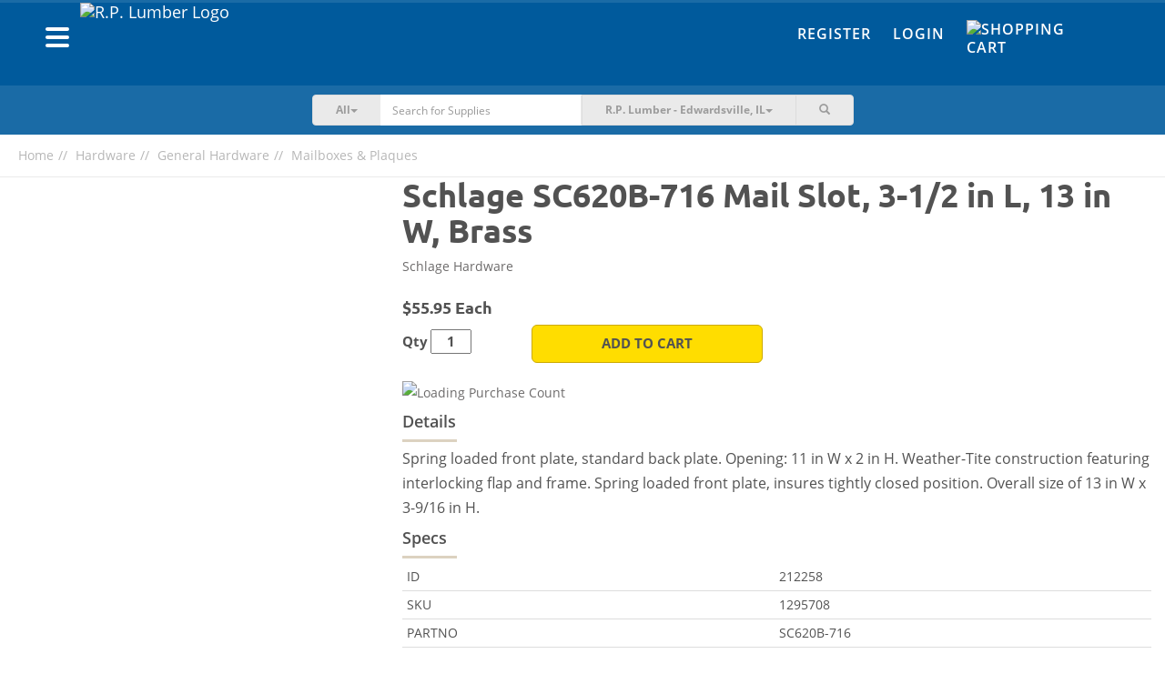

--- FILE ---
content_type: text/html; charset=UTF-8
request_url: https://shop.rplumber.com/c/hardware/general-hardware/mailboxes-plaques/p/schlage-sc620b-716-mail-slot-3-12-in-l-13-in-w-brass-aged-bronze
body_size: 13739
content:
<!DOCTYPE html><html lang="en-US"><head><meta charset="UTF-8"/><meta http-equiv="X-UA-Compatible" content="IE=edge"><meta name="mobile-web-app-capable" content="yes" /><meta name="viewport" content="user-scalable=no, width=device-width, initial-scale=1.0, maximum-scale=1.0"><link rel="apple-touch-icon" sizes="180x180" href="/favicons/rplumber/apple-touch-icon.png"><link rel="icon" type="image/png" sizes="32x32" href="/favicons/rplumber/favicon-32x32.png"><link rel="icon" type="image/png" sizes="16x16" href="/favicons/rplumber/favicon-16x16.png"><link rel="manifest" href="/favicons/rplumber/site.webmanifest"><link rel="mask-icon" href="/favicons/rplumber/safari-pinned-tab.svg" color="#022b7a"><meta name="msapplication-TileColor" content="#fce616"><meta name="theme-color" content="#ffffff"> <meta name="csrf-param" content="_csrf"><meta name="csrf-token" content="i9U0lSGhNT_sD8DfgU6_tFvDJTRK5ToD4AAg1Kh2Myr_jULRQ5cABq5hubvYOND-YpV9XCmmf1e_ShOz7iNxGw=="><title>Buy Schlage SC620B-716 Mail Slot, 3-1/2 in L, 13 in W, Brass</title><script async src="https://www.googletagmanager.com/gtag/js?id=AW-655209955"></script> <script> window.dataLayer = window.dataLayer || []; function gtag(){dataLayer.push(arguments);} gtag('js', new Date()); gtag('config', 'AW-655209955'); </script><script type="text/javascript">
/* <![CDATA[ */
var BASEAPIURL = "https://eapi.supplyhog.com";
var GOOGLEMAPSEMBED = "AIzaSyBkmcSBs11cnfWOrb88kUwOciwhphEWOXU";
/* ]]> */
</script><meta name="description" content="Spring loaded front plate, standard back plate. Opening: 11 in W x 2 in H. Weather-Tite construction featuring interlocking flap and frame. Spring loaded front plate, insures tightly closed position. Overall size of 13 in W x 3-9/16 in H."><meta name="twitter:card" content="summary_large_image"><meta name="twitter:site" content="@SupplyHog"><meta name="twitter:title" content="Schlage SC620B-716 Mail Slot, 3-1/2 in L, 13 in W, Brass"><meta name="twitter:description" content="Spring loaded front plate, standard back plate. Opening: 11 in W x 2 in H. Weather-Tite construction featuring interlocking flap and frame. Spring loaded front plate, insures tightly closed position. ..."><meta name="twitter:image" content="https://eapi.supplyhog.com/file-srv/img/i_4f70414130be338b59f6dc2a07b25542.jpg?o%5Bw%5D=500"><meta property="og:url" content="https://shop.rplumber.com/c/hardware/general-hardware/mailboxes-plaques/p/schlage-sc620b-716-mail-slot-3-12-in-l-13-in-w-brass-aged-bronze"><meta property="og:type" content="product"><meta property="og:title" content="Schlage SC620B-716 Mail Slot, 3-1/2 in L, 13 in W, Brass"><meta property="og:description" content="Spring loaded front plate, standard back plate. Opening: 11 in W x 2 in H. Weather-Tite construction featuring interlocking flap and frame. Spring loaded front plate, insures tightly closed position. Overall size of 13 in W x 3-9/16 in H."><meta property="og:image" content="https://eapi.supplyhog.com/file-srv/img/i_4f70414130be338b59f6dc2a07b25542.jpg"><meta property="og:locale" content="en_US"><meta property="fb:app_id" content="1728008647485734"><link href="https://shop.rplumber.com/c/hardware/general-hardware/mailboxes-plaques/p/schlage-sc620b-716-mail-slot-3-12-in-l-13-in-w-brass-aged-bronze" rel="canonical"><link href="/minify/76424c6ec48bb19ae74b2c0f0382b63d9f290681.css?v=1761755043" rel="stylesheet"><style>.pswp{display: none;} .pswp--open{display: block;}</style><style>ul#thumbnails li img {display:none;} ul#thumbnails{list-style: none;}</style><script src="https://estatic.supplyhog.com/js/jquery/jquery-2.1.4.min.js" conditionAll="(gte IE 9) | (!IE)"></script><style type="text/css">
.navbar .nav-btn-wrapper .nav-btn {
background-color: #1a6ba6;
}
.navbar-inverse {
background-color: #005a9c;
}
.navbar-inverse-wrapper {
background-color: #005a9c;
border-top: 3px solid #1a6ba6;
}
.navbar-search {
background-color: #1a6ba6;
}
@media(max-width:767px){
.navbar-search {
background-color:#f6f6f6
}
}
.navbar-inverse .navbar-nav > li > a {
color: #fff;
}
.navbar-inverse .navbar-nav > li > a:hover,
.navbar-inverse .navbar-nav > li > a:focus {
color: #ffdd00;
}
.navbar .navbar-brand a, .navbar .navbar-brand a:visited, .navbar .navbar-brand a:active {
color: #fff;
}
.navbar-offcanvas .h1 {
color: #fff;
}
.navbar-offcanvas .offcanvas-header-menu div {
border-bottom: 1px solid #338dcf;
border-right: 1px solid #338dcf;
}
.navbar-offcanvas .offcanvas-header-menu div:last-child {
background-color: #ffdd00;
}
.navbar-offcanvas {
background-color: #005a9c;
}
.navbar-offcanvas ul li a,
.navbar-offcanvas .offcanvas-header-menu div a{
color: #fff;
}
#main-footer {
background-color: #005a9c;
}
#main-footer section h2,
#main-footer section .h2,
#main-footer .footer-heading {
color: #fff;
}
#main-footer section ul li > a, #main-footer section ul li > a:visited {
color: #fff;
}
#main-footer section ul li > a:hover {
color: #a5a5a5;
}
#main-footer .footer-copyright {
color: #fff;
}
#main-footer .footer-hr {
background-color: #fff;
}
.btn-warning {
background-color: #ffdd00;
border-color: #ccaa00;
}
.btn-warning:hover {
background-color: #f2d000;
border-color: #ccaa00;
}
.btn-danger {
background-color: #e21936;
border-color: #af0003;
}
.btn-danger:hover {
background-color: #d50c29;
border-color: #af0003;
}
.auth-tabs .nav-justified > li.active a, .auth-tabs .nav-tabs.nav-justified > li.active a {
background-color: #005a9c;
border-color: #1a6ba6;
}
</style></head><body><div id="primary-offcanvas" class="navbar-offcanvas navbar-offcanvas-touch"><div class="offcanvas-header-menu row"><div class="col-xs-5 text-center"><a href="/register"><span class=" glyphicon glyphicon-user"></span> Register</a></div><div class="col-xs-5 text-center"><a href="/login"><span class=" glyphicon glyphicon-user"></span> Login</a></div><div class="col-xs-2"><a class="offcanvas-close" href="#"><span class=" glyphicon glyphicon-remove"></span></a></div></div><ul class="offcanvas-main-menu"><li><a id="show-categories-list" href="#"><div class="row"><div class="col-xs-6">Categories</div><div class="col-xs-6 text-right"><span class="margin-right-10 glyphicon glyphicon-menu-right"></span></div></div></a></li><li><a href="/site/index">Home</a></li><li><a href="/categories">Browse Products</a></li><li><a href="/terms-of-service">Terms of Service</a></li><li><a href="/privacy-policy">Privacy Policy</a></li><li><a href="/return-refund-policy">Return & Refund Policy</a></li></ul><div class="social-wrapper"><a href="https://www.facebook.com/SupplyHog" target="_blank"><img class="social-link" src="https://estatic.supplyhog.com/svg/menu-facebook.svg" alt="SupplyHog.com on Facebook"></a><a href="https://www.twitter.com/supplyhog" target="_blank"><img class="social-link" src="https://estatic.supplyhog.com/svg/menu-twitter.svg" alt="SupplyHog.com on Twitter"></a></div></div><div id="categories-offcanvas" class="navbar-offcanvas navbar-offcanvas-touch"><div class="offcanvas-header-menu row"><div class="col-xs-10 oc-toggle text-left"><a href="#"><span class="margin-right-20 glyphicon glyphicon-menu-left"></span> Main Menu</a></div><div class="col-xs-2"><a class="offcanvas-close" href="#"><span class=" glyphicon glyphicon-remove"></span></a></div></div><div class="h1 bold">Categories</div><ul class="offcanvas-sec-menu"><li><a href="/c/animal-pet-supplies">Animal &amp; Pet Supplies</a></li><li><a href="/c/apparel-footwear">Apparel &amp; Footwear</a></li><li><a href="/c/appliances">Appliances</a></li><li><a href="/c/automotive">Automotive</a></li><li><a href="/c/building-materials">Building Materials</a></li><li><a href="/c/cleaning">Cleaning</a></li><li><a href="/c/consumables">Consumables</a></li><li><a href="/c/doors-windows">Doors &amp; Windows</a></li><li><a href="/c/electrical">Electrical</a></li><li><a href="/c/fasteners">Fasteners</a></li><li><a href="/c/grilling-outdoor-living">Grilling &amp; Outdoor Living</a></li><li><a href="/c/hardware">Hardware</a></li><li><a href="/c/heating-cooling-ventilation">Heating, Cooling &amp; Ventilation</a></li><li><a href="/c/holiday">Holiday</a></li><li><a href="/c/home-goods-decor">Home Goods &amp; Decor</a></li><li><a href="/c/kitchen-bath">Kitchen &amp; Bath</a></li><li><a href="/c/lawn-garden">Lawn &amp; Garden</a></li><li><a href="/c/lighting-ceiling-fans">Lighting &amp; Ceiling Fans</a></li><li><a href="/c/outdoor-living">Outdoor Living</a></li><li><a href="/c/outdoor-power-equipment">Outdoor Power Equipment</a></li><li><a href="/c/paint">Paint</a></li><li><a href="/c/plumbing">Plumbing</a></li><li><a href="/c/power-tools-accessories">Power Tools &amp; Accessories</a></li><li><a href="/c/storage-organization">Storage &amp; Organization</a></li><li><a href="/c/tools">Tools</a></li><li><a href="/categories"><span class=" glyphicon glyphicon-th-list"></span>&nbsp; &nbsp;All Categories</a></li></ul></div><div id="ie9" class="wrap"><noscript><div class="bg-danger margin-0 padding-20 text-center bold"><span class=" glyphicon glyphicon-exclamation-sign"></span> Our site requires JavaScript <span class=" glyphicon glyphicon-exclamation-sign"></span><br/>
We have detected that JavaScript is disabled.<br/>
Please enable JavaScript within your browser to continue.
</div></noscript><div class="container-fluid navbar-inverse-wrapper"><nav id="main-nav" class="navbar-inverse navbar" role="navigation"><div class="container"><div class="row"><div class="navbar-header col-sm-6 col-xs-9"><div class="left navbar-brand clearfix"><div class="left"><button type="button" class="navbar-oc-toggle oc-toggle"><span class="sr-only">Toggle navigation</span><span class="icon-bar"></span><span class="icon-bar"></span><span class="icon-bar"></span></button></div><a class="left" href="https://www.rplumber.com"><img class="brand-logo img-responsive pull-left rplumber-brand-logo" src="https://eapi.supplyhog.com/file-srv/img/i_455a027959a2c876b6ea274fb9e9c5d6.png" alt="R.P. Lumber Logo"></a></div></div><div class="col-sm-6 col-xs-3 navbar-right-links"><div class="hidden-xs"><ul id="w5" class="navbar-nav navbar-right nav"><li><a href="/register">Register</a></li><li><a href="/login">Login</a></li><li><a href="/cart"><div class="nav-btn-wrapper no-count"><div class="nav-btn"><span><img class="cart-link-img" src="https://estatic.supplyhog.com/svg/cart-icon.svg" alt="Shopping Cart" title="Cart" style="margin-top: -5px; width:30px; height:30px;"></span></div></div></a></li></ul>	</div><div class="visible-xs mobile-icon-nav text-right"><a class="btn-link search-toggle margin-right-10" href="#"><img class="search-link-img" src="https://estatic.supplyhog.com/svg/search-icon.svg" alt="Search Magnifying Glass" title="Search"></a><a class="btn-link" href="/cart"><img class="cart-link-img" src="https://estatic.supplyhog.com/svg/cart-icon.svg" alt="Shopping Cart" title="Cart"></a></div></div></div></div></nav></div><div class="container-fluid navbar-search store-selector-search"><div class="row margin-horizontal-0"><div class="col-xs-12 col-sm-10 col-sm-offset-1 col-md-6 col-md-offset-3"><form id="search-main-form" class="navbar-form-search" action="/search" method="GET" role="search"><div class="input-group"><div class="input-group-btn search-cat-filter"><button type="button" class="btn btn-cat-filter btn-primary dropdown-toggle" data-toggle="dropdown"><span id="cat-filter-indicator">All</span><span class="caret"></span></button><ul class="dropdown-menu" role="menu"><li><a href="#">All</a></li><li><a href="#animal-pet-supplies">Animal & Pet Supplies</a></li><li><a href="#apparel-footwear">Apparel & Footwear</a></li><li><a href="#appliances">Appliances</a></li><li><a href="#automotive">Automotive</a></li><li><a href="#building-materials">Building Materials</a></li><li><a href="#cleaning">Cleaning</a></li><li><a href="#consumables">Consumables</a></li><li><a href="#doors-windows">Doors & Windows</a></li><li><a href="#electrical">Electrical</a></li><li><a href="#fasteners">Fasteners</a></li><li><a href="#grilling-outdoor-living">Grilling & Outdoor Living</a></li><li><a href="#hardware">Hardware</a></li><li><a href="#heating-cooling-ventilation">Heating, Cooling & Ventilation</a></li><li><a href="#holiday">Holiday</a></li><li><a href="#home-goods-decor">Home Goods & Decor</a></li><li><a href="#kitchen-bath">Kitchen & Bath</a></li><li><a href="#lawn-garden">Lawn & Garden</a></li><li><a href="#lighting-ceiling-fans">Lighting & Ceiling Fans</a></li><li><a href="#outdoor-living">Outdoor Living</a></li><li><a href="#outdoor-power-equipment">Outdoor Power Equipment</a></li><li><a href="#paint">Paint</a></li><li><a href="#plumbing">Plumbing</a></li><li><a href="#power-tools-accessories">Power Tools & Accessories</a></li><li><a href="#storage-organization">Storage & Organization</a></li><li><a href="#tools">Tools</a></li></ul></div><input type="hidden" id="selected-cat-filter" name="category"><div class="form-group field-search-q"><input type="text" id="search-q" class="form-control no-border whisper-border-right" name="q" value="" placeholder="Search for Supplies"></div><button type="submit" class="btn arrow-btn visible-xs clear-fix"><img src="https://estatic.supplyhog.com/svg/large-arrow.svg" alt="Large Arrow Submit"></button><div class="input-group-btn store-selector"><button type="button" class="btn btn-store-selector btn-primary dropdown-toggle search-hidden-xs" data-toggle="dropdown"><span class="selected-store-indicator">R.P. Lumber - Edwardsville, IL</span><span class="caret"></span></button><ul class="dropdown-menu" role="menu"><li data-lat="38.9258324" data-lng="-90.1838564"><a href="/c/hardware/general-hardware/mailboxes-plaques/p/schlage-sc620b-716-mail-slot-3-12-in-l-13-in-w-brass-aged-bronze">R.P. Lumber - Alton, IL</a></li><li data-lat="41.3533255" data-lng="-87.6318453"><a href="/c/hardware/general-hardware/mailboxes-plaques/p/schlage-sc620b-716-mail-slot-3-12-in-l-13-in-w-brass-aged-bronze">R.P. Lumber - Beecher, IL</a></li><li data-lat="42.239619" data-lng="-88.845456"><a href="/c/hardware/general-hardware/mailboxes-plaques/p/schlage-sc620b-716-mail-slot-3-12-in-l-13-in-w-brass-aged-bronze">R.P. Lumber - Belvidere, IL</a></li><li data-lat="38.897136" data-lng="-90.029515"><a href="/c/hardware/general-hardware/mailboxes-plaques/p/schlage-sc620b-716-mail-slot-3-12-in-l-13-in-w-brass-aged-bronze">R.P. Lumber - Bethalto, IL</a></li><li data-lat="40.445806" data-lng="-88.989743"><a href="/c/hardware/general-hardware/mailboxes-plaques/p/schlage-sc620b-716-mail-slot-3-12-in-l-13-in-w-brass-aged-bronze">R.P. Lumber - Bloomington, IL</a></li><li data-lat="41.511368" data-lng="-90.774895"><a href="/c/hardware/general-hardware/mailboxes-plaques/p/schlage-sc620b-716-mail-slot-3-12-in-l-13-in-w-brass-aged-bronze">R.P. Lumber - Blue Grass, IA</a></li><li data-lat="38.1027" data-lng="-92.82258"><a href="/c/hardware/general-hardware/mailboxes-plaques/p/schlage-sc620b-716-mail-slot-3-12-in-l-13-in-w-brass-aged-bronze">R.P. Lumber - Camdenton, MO</a></li><li data-lat="39.744087" data-lng="-94.235821"><a href="/c/hardware/general-hardware/mailboxes-plaques/p/schlage-sc620b-716-mail-slot-3-12-in-l-13-in-w-brass-aged-bronze">R.P. Lumber - Cameron, MO</a></li><li data-lat="40.5591156" data-lng="-90.0068443"><a href="/c/hardware/general-hardware/mailboxes-plaques/p/schlage-sc620b-716-mail-slot-3-12-in-l-13-in-w-brass-aged-bronze">R.P. Lumber - Canton, IL</a></li><li data-lat="39.2795341" data-lng="-89.8918046"><a href="/c/hardware/general-hardware/mailboxes-plaques/p/schlage-sc620b-716-mail-slot-3-12-in-l-13-in-w-brass-aged-bronze">R.P. Lumber - Carlinville, IL</a></li><li data-lat="38.62770080566406" data-lng="-89.37460327148438"><a href="/c/hardware/general-hardware/mailboxes-plaques/p/schlage-sc620b-716-mail-slot-3-12-in-l-13-in-w-brass-aged-bronze">R.P. Lumber - Carlyle, IL</a></li><li data-lat="40.118896" data-lng="-88.281883"><a href="/c/hardware/general-hardware/mailboxes-plaques/p/schlage-sc620b-716-mail-slot-3-12-in-l-13-in-w-brass-aged-bronze">R.P. Lumber - Champaign, IL</a></li><li data-lat="39.6749828" data-lng="-89.7022561"><a href="/c/hardware/general-hardware/mailboxes-plaques/p/schlage-sc620b-716-mail-slot-3-12-in-l-13-in-w-brass-aged-bronze">R.P. Lumber - Chatham, IL</a></li><li data-lat="39.78259" data-lng="-93.542305"><a href="/c/hardware/general-hardware/mailboxes-plaques/p/schlage-sc620b-716-mail-slot-3-12-in-l-13-in-w-brass-aged-bronze">R.P. Lumber - Chillicothe, MO</a></li><li data-lat="40.1557926" data-lng="-88.9572425"><a href="/c/hardware/general-hardware/mailboxes-plaques/p/schlage-sc620b-716-mail-slot-3-12-in-l-13-in-w-brass-aged-bronze">R.P. Lumber - Clinton, IL</a></li><li data-lat="38.388671" data-lng="-93.764833"><a href="/c/hardware/general-hardware/mailboxes-plaques/p/schlage-sc620b-716-mail-slot-3-12-in-l-13-in-w-brass-aged-bronze">R.P. Lumber - Clinton, MO</a></li><li data-lat="43.768357" data-lng="-103.598782"><a href="/c/hardware/general-hardware/mailboxes-plaques/p/schlage-sc620b-716-mail-slot-3-12-in-l-13-in-w-brass-aged-bronze">R.P. Lumber - Custer, SD</a></li><li data-lat="39.819901" data-lng="-88.876842"><a href="/c/hardware/general-hardware/mailboxes-plaques/p/schlage-sc620b-716-mail-slot-3-12-in-l-13-in-w-brass-aged-bronze">R.P. Lumber - Decatur, IL</a></li><li data-lat="41.9474736" data-lng="-88.7296021"><a href="/c/hardware/general-hardware/mailboxes-plaques/p/schlage-sc620b-716-mail-slot-3-12-in-l-13-in-w-brass-aged-bronze">R.P. Lumber - DeKalb, IL</a></li><li data-lat="41.8640904" data-lng="-89.4971844"><a href="/c/hardware/general-hardware/mailboxes-plaques/p/schlage-sc620b-716-mail-slot-3-12-in-l-13-in-w-brass-aged-bronze">R.P. Lumber - Dixon, IL</a></li><li data-lat="38.8117737" data-lng="-89.9478766"><a href="/c/hardware/general-hardware/mailboxes-plaques/p/schlage-sc620b-716-mail-slot-3-12-in-l-13-in-w-brass-aged-bronze">R.P. Lumber - Edwardsville, IL</a></li><li data-lat="38.3458327" data-lng="-92.5807218"><a href="/c/hardware/general-hardware/mailboxes-plaques/p/schlage-sc620b-716-mail-slot-3-12-in-l-13-in-w-brass-aged-bronze">R.P. Lumber - Eldon, MO</a></li><li data-lat="42.666356" data-lng="-88.542203"><a href="/c/hardware/general-hardware/mailboxes-plaques/p/schlage-sc620b-716-mail-slot-3-12-in-l-13-in-w-brass-aged-bronze">R.P. Lumber - Elkhorn, WI</a></li><li data-lat="40.7383233" data-lng="-89.0160146"><a href="/c/hardware/general-hardware/mailboxes-plaques/p/schlage-sc620b-716-mail-slot-3-12-in-l-13-in-w-brass-aged-bronze">R.P. Lumber - El Paso, IL</a></li><li data-lat="40.744179" data-lng="-88.528806"><a href="/c/hardware/general-hardware/mailboxes-plaques/p/schlage-sc620b-716-mail-slot-3-12-in-l-13-in-w-brass-aged-bronze">R.P. Lumber - Fairbury, IL</a></li><li data-lat="38.2103108" data-lng="-90.4064069"><a href="/c/hardware/general-hardware/mailboxes-plaques/p/schlage-sc620b-716-mail-slot-3-12-in-l-13-in-w-brass-aged-bronze">R.P. Lumber - Festus, MO</a></li><li data-lat="40.916987" data-lng="-90.305175"><a href="/c/hardware/general-hardware/mailboxes-plaques/p/schlage-sc620b-716-mail-slot-3-12-in-l-13-in-w-brass-aged-bronze">R.P. Lumber - Galesburg, IL</a></li><li data-lat="38.887222" data-lng="-89.3995696"><a href="/c/hardware/general-hardware/mailboxes-plaques/p/schlage-sc620b-716-mail-slot-3-12-in-l-13-in-w-brass-aged-bronze">R.P. Lumber - Greenville, IL</a></li><li data-lat="41.7426" data-lng="-92.7275"><a href="/c/hardware/general-hardware/mailboxes-plaques/p/schlage-sc620b-716-mail-slot-3-12-in-l-13-in-w-brass-aged-bronze">R.P. Lumber - Grinnell, IA</a></li><li data-lat="37.743077" data-lng="-88.526"><a href="/c/hardware/general-hardware/mailboxes-plaques/p/schlage-sc620b-716-mail-slot-3-12-in-l-13-in-w-brass-aged-bronze">R.P. Lumber - Harrisburg, IL</a></li><li data-lat="38.6630525" data-lng="-94.3650168"><a href="/c/hardware/general-hardware/mailboxes-plaques/p/schlage-sc620b-716-mail-slot-3-12-in-l-13-in-w-brass-aged-bronze">R.P. Lumber - Harrisonville, MO</a></li><li data-lat="38.7516978" data-lng="-89.6801984"><a href="/c/hardware/general-hardware/mailboxes-plaques/p/schlage-sc620b-716-mail-slot-3-12-in-l-13-in-w-brass-aged-bronze">R.P. Lumber - Highland, IL</a></li><li data-lat="39.141816" data-lng="-89.488401"><a href="/c/hardware/general-hardware/mailboxes-plaques/p/schlage-sc620b-716-mail-slot-3-12-in-l-13-in-w-brass-aged-bronze">R.P. Lumber - Hillsboro, IL</a></li><li data-lat="37.3934" data-lng="-89.6693"><a href="/c/hardware/general-hardware/mailboxes-plaques/p/schlage-sc620b-716-mail-slot-3-12-in-l-13-in-w-brass-aged-bronze">R.P. Lumber - Jackson, MO</a></li><li data-lat="39.7215142" data-lng="-90.2480742"><a href="/c/hardware/general-hardware/mailboxes-plaques/p/schlage-sc620b-716-mail-slot-3-12-in-l-13-in-w-brass-aged-bronze">R.P. Lumber - Jacksonville, IL</a></li><li data-lat="39.0730724" data-lng="-90.3230056"><a href="/c/hardware/general-hardware/mailboxes-plaques/p/schlage-sc620b-716-mail-slot-3-12-in-l-13-in-w-brass-aged-bronze">R.P. Lumber - Jerseyville, IL</a></li><li data-lat="37.1936697" data-lng="-89.550505"><a href="/c/hardware/general-hardware/mailboxes-plaques/p/schlage-sc620b-716-mail-slot-3-12-in-l-13-in-w-brass-aged-bronze">R.P. Lumber - Kelso, MO</a></li><li data-lat="41.024689" data-lng="-89.411565"><a href="/c/hardware/general-hardware/mailboxes-plaques/p/schlage-sc620b-716-mail-slot-3-12-in-l-13-in-w-brass-aged-bronze">R.P. Lumber - Lacon, IL</a></li><li data-lat="38.5988569" data-lng="-89.8066292"><a href="/c/hardware/general-hardware/mailboxes-plaques/p/schlage-sc620b-716-mail-slot-3-12-in-l-13-in-w-brass-aged-bronze">R.P. Lumber - Lebanon, IL</a></li><li data-lat="37.660598" data-lng="-92.650053"><a href="/c/hardware/general-hardware/mailboxes-plaques/p/schlage-sc620b-716-mail-slot-3-12-in-l-13-in-w-brass-aged-bronze">R.P. Lumber - Lebanon, MO</a></li><li data-lat="40.1583812" data-lng="-89.3739196"><a href="/c/hardware/general-hardware/mailboxes-plaques/p/schlage-sc620b-716-mail-slot-3-12-in-l-13-in-w-brass-aged-bronze">R.P. Lumber - Lincoln, IL</a></li><li data-lat="39.1760446" data-lng="-89.6737246"><a href="/c/hardware/general-hardware/mailboxes-plaques/p/schlage-sc620b-716-mail-slot-3-12-in-l-13-in-w-brass-aged-bronze">R.P. Lumber - Litchfield, IL</a></li><li data-lat="40.45996" data-lng="-90.639332"><a href="/c/hardware/general-hardware/mailboxes-plaques/p/schlage-sc620b-716-mail-slot-3-12-in-l-13-in-w-brass-aged-bronze">R.P. Lumber - Macomb, IL</a></li><li data-lat="39.1083158" data-lng="-93.2129129"><a href="/c/hardware/general-hardware/mailboxes-plaques/p/schlage-sc620b-716-mail-slot-3-12-in-l-13-in-w-brass-aged-bronze">R.P. Lumber - Marshall, MO</a></li><li data-lat="39.4305286" data-lng="-88.3805541"><a href="/c/hardware/general-hardware/mailboxes-plaques/p/schlage-sc620b-716-mail-slot-3-12-in-l-13-in-w-brass-aged-bronze">R.P. Lumber - Mattoon, IL</a></li><li data-lat="41.00834" data-lng="-91.16526"><a href="/c/hardware/general-hardware/mailboxes-plaques/p/schlage-sc620b-716-mail-slot-3-12-in-l-13-in-w-brass-aged-bronze">R.P. Lumber - Mediapolis, IA</a></li><li data-lat="41.5499863" data-lng="-89.1161875"><a href="/c/hardware/general-hardware/mailboxes-plaques/p/schlage-sc620b-716-mail-slot-3-12-in-l-13-in-w-brass-aged-bronze">R.P. Lumber - Mendota, IL</a></li><li data-lat="39.4426674" data-lng="-92.4290978"><a href="/c/hardware/general-hardware/mailboxes-plaques/p/schlage-sc620b-716-mail-slot-3-12-in-l-13-in-w-brass-aged-bronze">R.P. Lumber - Moberly, MO</a></li><li data-lat="40.864138" data-lng="-86.877464"><a href="/c/hardware/general-hardware/mailboxes-plaques/p/schlage-sc620b-716-mail-slot-3-12-in-l-13-in-w-brass-aged-bronze">R.P. Lumber - Monon, IN</a></li><li data-lat="40.0177715" data-lng="-88.5747164"><a href="/c/hardware/general-hardware/mailboxes-plaques/p/schlage-sc620b-716-mail-slot-3-12-in-l-13-in-w-brass-aged-bronze">R.P. Lumber - Monticello, IL</a></li><li data-lat="40.743822" data-lng="-86.780997"><a href="/c/hardware/general-hardware/mailboxes-plaques/p/schlage-sc620b-716-mail-slot-3-12-in-l-13-in-w-brass-aged-bronze">R.P. Lumber - Monticello, IN</a></li><li data-lat="40.6203426" data-lng="-89.4738638"><a href="/c/hardware/general-hardware/mailboxes-plaques/p/schlage-sc620b-716-mail-slot-3-12-in-l-13-in-w-brass-aged-bronze">R.P. Lumber - Morton, IL</a></li><li data-lat="40.713186" data-lng="-94.238572"><a href="/c/hardware/general-hardware/mailboxes-plaques/p/schlage-sc620b-716-mail-slot-3-12-in-l-13-in-w-brass-aged-bronze">R.P. Lumber - Mount Ayr, IA</a></li><li data-lat="38.412827" data-lng="-87.77318"><a href="/c/hardware/general-hardware/mailboxes-plaques/p/schlage-sc620b-716-mail-slot-3-12-in-l-13-in-w-brass-aged-bronze">R.P. Lumber - Mt Carmel, IL</a></li><li data-lat="42.087459" data-lng="-89.977551"><a href="/c/hardware/general-hardware/mailboxes-plaques/p/schlage-sc620b-716-mail-slot-3-12-in-l-13-in-w-brass-aged-bronze">R.P. Lumber - Mt. Carroll, IL</a></li><li data-lat="38.309057" data-lng="-88.976393"><a href="/c/hardware/general-hardware/mailboxes-plaques/p/schlage-sc620b-716-mail-slot-3-12-in-l-13-in-w-brass-aged-bronze">R.P. Lumber - Mt. Vernon, IL</a></li><li data-lat="37.102916" data-lng="-93.825238"><a href="/c/hardware/general-hardware/mailboxes-plaques/p/schlage-sc620b-716-mail-slot-3-12-in-l-13-in-w-brass-aged-bronze">R.P. Lumber - Mt. Vernon, MO</a></li><li data-lat="37.756245" data-lng="-89.271542"><a href="/c/hardware/general-hardware/mailboxes-plaques/p/schlage-sc620b-716-mail-slot-3-12-in-l-13-in-w-brass-aged-bronze">R.P. Lumber - Murphysboro, IL</a></li><li data-lat="37.836497" data-lng="-94.328863"><a href="/c/hardware/general-hardware/mailboxes-plaques/p/schlage-sc620b-716-mail-slot-3-12-in-l-13-in-w-brass-aged-bronze">R.P. Lumber - Nevada, MO</a></li><li data-lat="43.1102" data-lng="-88.5042"><a href="/c/hardware/general-hardware/mailboxes-plaques/p/schlage-sc620b-716-mail-slot-3-12-in-l-13-in-w-brass-aged-bronze">R.P. Lumber - Oconomowoc, WI</a></li><li data-lat="38.619586" data-lng="-89.039861"><a href="/c/hardware/general-hardware/mailboxes-plaques/p/schlage-sc620b-716-mail-slot-3-12-in-l-13-in-w-brass-aged-bronze">R.P. Lumber - Odin, IL</a></li><li data-lat="38.114851" data-lng="-92.691829"><a href="/c/hardware/general-hardware/mailboxes-plaques/p/schlage-sc620b-716-mail-slot-3-12-in-l-13-in-w-brass-aged-bronze">R.P. Lumber - Osage Beach, MO</a></li><li data-lat="41.2969" data-lng="-92.6632"><a href="/c/hardware/general-hardware/mailboxes-plaques/p/schlage-sc620b-716-mail-slot-3-12-in-l-13-in-w-brass-aged-bronze">R.P. Lumber - Oskaloosa, IA</a></li><li data-lat="41.3691091" data-lng="-88.8355897"><a href="/c/hardware/general-hardware/mailboxes-plaques/p/schlage-sc620b-716-mail-slot-3-12-in-l-13-in-w-brass-aged-bronze">R.P. Lumber - Ottawa, IL</a></li><li data-lat="39.391512" data-lng="-89.086027"><a href="/c/hardware/general-hardware/mailboxes-plaques/p/schlage-sc620b-716-mail-slot-3-12-in-l-13-in-w-brass-aged-bronze">R.P. Lumber - Pana, IL</a></li><li data-lat="39.6036906" data-lng="-87.6884649"><a href="/c/hardware/general-hardware/mailboxes-plaques/p/schlage-sc620b-716-mail-slot-3-12-in-l-13-in-w-brass-aged-bronze">R.P. Lumber - Paris, IL</a></li><li data-lat="37.8427865" data-lng="-90.4971381"><a href="/c/hardware/general-hardware/mailboxes-plaques/p/schlage-sc620b-716-mail-slot-3-12-in-l-13-in-w-brass-aged-bronze">R.P. Lumber - Park Hills, MO</a></li><li data-lat="37.7257333" data-lng="-89.8717423"><a href="/c/hardware/general-hardware/mailboxes-plaques/p/schlage-sc620b-716-mail-slot-3-12-in-l-13-in-w-brass-aged-bronze">R.P. Lumber - Perryville, MO</a></li><li data-lat="39.564004" data-lng="-94.457633"><a href="/c/hardware/general-hardware/mailboxes-plaques/p/schlage-sc620b-716-mail-slot-3-12-in-l-13-in-w-brass-aged-bronze">R.P. Lumber - Plattsburg, MO</a></li><li data-lat="40.866151" data-lng="-88.6762883"><a href="/c/hardware/general-hardware/mailboxes-plaques/p/schlage-sc620b-716-mail-slot-3-12-in-l-13-in-w-brass-aged-bronze">R.P. Lumber - Pontiac, IL</a></li><li data-lat="36.790442" data-lng="-90.433614"><a href="/c/hardware/general-hardware/mailboxes-plaques/p/schlage-sc620b-716-mail-slot-3-12-in-l-13-in-w-brass-aged-bronze">R.P. Lumber - Poplar Bluff, MO</a></li><li data-lat="44.7521115" data-lng="-108.7585616"><a href="/c/hardware/general-hardware/mailboxes-plaques/p/schlage-sc620b-716-mail-slot-3-12-in-l-13-in-w-brass-aged-bronze">R.P. Lumber - Powell, WY</a></li><li data-lat="41.387676" data-lng="-89.463944"><a href="/c/hardware/general-hardware/mailboxes-plaques/p/schlage-sc620b-716-mail-slot-3-12-in-l-13-in-w-brass-aged-bronze">R.P. Lumber - Princeton, IL</a></li><li data-lat="39.9338696" data-lng="-91.3643759"><a href="/c/hardware/general-hardware/mailboxes-plaques/p/schlage-sc620b-716-mail-slot-3-12-in-l-13-in-w-brass-aged-bronze">R.P. Lumber - Quincy, IL</a></li><li data-lat="41.790715" data-lng="-107.219996"><a href="/c/hardware/general-hardware/mailboxes-plaques/p/schlage-sc620b-716-mail-slot-3-12-in-l-13-in-w-brass-aged-bronze">R.P. Lumber - Rawlins, WY</a></li><li data-lat="39.007022" data-lng="-87.7069998"><a href="/c/hardware/general-hardware/mailboxes-plaques/p/schlage-sc620b-716-mail-slot-3-12-in-l-13-in-w-brass-aged-bronze">R.P. Lumber - Robinson, IL</a></li><li data-lat="41.456177" data-lng="-106.807833"><a href="/c/hardware/general-hardware/mailboxes-plaques/p/schlage-sc620b-716-mail-slot-3-12-in-l-13-in-w-brass-aged-bronze">R.P. Lumber - Saratoga, WY</a></li><li data-lat="41.5116" data-lng="-90.4096"><a href="/c/hardware/general-hardware/mailboxes-plaques/p/schlage-sc620b-716-mail-slot-3-12-in-l-13-in-w-brass-aged-bronze">R.P. Lumber - Silvis, IL</a></li><li data-lat="38.1393" data-lng="-89.7034"><a href="/c/hardware/general-hardware/mailboxes-plaques/p/schlage-sc620b-716-mail-slot-3-12-in-l-13-in-w-brass-aged-bronze">R.P. Lumber - Sparta, IL</a></li><li data-lat="39.0094218" data-lng="-89.7908519"><a href="/c/hardware/general-hardware/mailboxes-plaques/p/schlage-sc620b-716-mail-slot-3-12-in-l-13-in-w-brass-aged-bronze">R.P. Lumber - Staunton, IL</a></li><li data-lat="41.1511947" data-lng="-88.8359144"><a href="/c/hardware/general-hardware/mailboxes-plaques/p/schlage-sc620b-716-mail-slot-3-12-in-l-13-in-w-brass-aged-bronze">R.P. Lumber - Streator, IL</a></li><li data-lat="39.567392" data-lng="-89.318478"><a href="/c/hardware/general-hardware/mailboxes-plaques/p/schlage-sc620b-716-mail-slot-3-12-in-l-13-in-w-brass-aged-bronze">R.P. Lumber - Taylorville, IL</a></li><li data-lat="38.716334" data-lng="-89.910091"><a href="/c/hardware/general-hardware/mailboxes-plaques/p/schlage-sc620b-716-mail-slot-3-12-in-l-13-in-w-brass-aged-bronze">R.P. Lumber - Troy, IL</a></li><li data-lat="38.985791" data-lng="-90.979628"><a href="/c/hardware/general-hardware/mailboxes-plaques/p/schlage-sc620b-716-mail-slot-3-12-in-l-13-in-w-brass-aged-bronze">R.P. Lumber - Troy, MO</a></li><li data-lat="38.964989" data-lng="-89.129108"><a href="/c/hardware/general-hardware/mailboxes-plaques/p/schlage-sc620b-716-mail-slot-3-12-in-l-13-in-w-brass-aged-bronze">R.P. Lumber - Vandalia, IL</a></li><li data-lat="40.7032129" data-lng="-89.395996"><a href="/c/hardware/general-hardware/mailboxes-plaques/p/schlage-sc620b-716-mail-slot-3-12-in-l-13-in-w-brass-aged-bronze">R.P. Lumber - Washington, IL</a></li><li data-lat="38.322603" data-lng="-90.145062"><a href="/c/hardware/general-hardware/mailboxes-plaques/p/schlage-sc620b-716-mail-slot-3-12-in-l-13-in-w-brass-aged-bronze">R.P. Lumber - Waterloo, IL</a></li><li data-lat="40.776858" data-lng="-87.709879"><a href="/c/hardware/general-hardware/mailboxes-plaques/p/schlage-sc620b-716-mail-slot-3-12-in-l-13-in-w-brass-aged-bronze">R.P. Lumber - Watseka, IL</a></li><li data-lat="36.731467" data-lng="-91.878993"><a href="/c/hardware/general-hardware/mailboxes-plaques/p/schlage-sc620b-716-mail-slot-3-12-in-l-13-in-w-brass-aged-bronze">R.P. Lumber - West Plains, MO</a></li><li data-lat="40.0298691" data-lng="-87.6381408"><a href="/c/hardware/general-hardware/mailboxes-plaques/p/schlage-sc620b-716-mail-slot-3-12-in-l-13-in-w-brass-aged-bronze">R.P. Lumber - Westville, IL</a></li><li data-lat="42.2696" data-lng="-88.3616"><a href="/c/hardware/general-hardware/mailboxes-plaques/p/schlage-sc620b-716-mail-slot-3-12-in-l-13-in-w-brass-aged-bronze">R.P. Lumber - Woodstock, IL</a></li></ul></div><div class="form-group field-search-h"><input type="hidden" id="search-h" class="form-control" name="h" value="R.P. Lumber - Edwardsville, IL"><p class="help-block help-block-error"></p></div><div class="visible-xs"><div class="input-group-btn store-selector"><button type="button" class="btn btn-store-selector btn-primary dropdown-toggle visible-xs" data-toggle="dropdown"><span class="selected-store-indicator">R.P. Lumber - Edwardsville, IL</span><span class="caret"></span></button><ul class="dropdown-menu" role="menu"><li data-lat="38.9258324" data-lng="-90.1838564"><a href="/c/hardware/general-hardware/mailboxes-plaques/p/schlage-sc620b-716-mail-slot-3-12-in-l-13-in-w-brass-aged-bronze">R.P. Lumber - Alton, IL</a></li><li data-lat="41.3533255" data-lng="-87.6318453"><a href="/c/hardware/general-hardware/mailboxes-plaques/p/schlage-sc620b-716-mail-slot-3-12-in-l-13-in-w-brass-aged-bronze">R.P. Lumber - Beecher, IL</a></li><li data-lat="42.239619" data-lng="-88.845456"><a href="/c/hardware/general-hardware/mailboxes-plaques/p/schlage-sc620b-716-mail-slot-3-12-in-l-13-in-w-brass-aged-bronze">R.P. Lumber - Belvidere, IL</a></li><li data-lat="38.897136" data-lng="-90.029515"><a href="/c/hardware/general-hardware/mailboxes-plaques/p/schlage-sc620b-716-mail-slot-3-12-in-l-13-in-w-brass-aged-bronze">R.P. Lumber - Bethalto, IL</a></li><li data-lat="40.445806" data-lng="-88.989743"><a href="/c/hardware/general-hardware/mailboxes-plaques/p/schlage-sc620b-716-mail-slot-3-12-in-l-13-in-w-brass-aged-bronze">R.P. Lumber - Bloomington, IL</a></li><li data-lat="41.511368" data-lng="-90.774895"><a href="/c/hardware/general-hardware/mailboxes-plaques/p/schlage-sc620b-716-mail-slot-3-12-in-l-13-in-w-brass-aged-bronze">R.P. Lumber - Blue Grass, IA</a></li><li data-lat="38.1027" data-lng="-92.82258"><a href="/c/hardware/general-hardware/mailboxes-plaques/p/schlage-sc620b-716-mail-slot-3-12-in-l-13-in-w-brass-aged-bronze">R.P. Lumber - Camdenton, MO</a></li><li data-lat="39.744087" data-lng="-94.235821"><a href="/c/hardware/general-hardware/mailboxes-plaques/p/schlage-sc620b-716-mail-slot-3-12-in-l-13-in-w-brass-aged-bronze">R.P. Lumber - Cameron, MO</a></li><li data-lat="40.5591156" data-lng="-90.0068443"><a href="/c/hardware/general-hardware/mailboxes-plaques/p/schlage-sc620b-716-mail-slot-3-12-in-l-13-in-w-brass-aged-bronze">R.P. Lumber - Canton, IL</a></li><li data-lat="39.2795341" data-lng="-89.8918046"><a href="/c/hardware/general-hardware/mailboxes-plaques/p/schlage-sc620b-716-mail-slot-3-12-in-l-13-in-w-brass-aged-bronze">R.P. Lumber - Carlinville, IL</a></li><li data-lat="38.62770080566406" data-lng="-89.37460327148438"><a href="/c/hardware/general-hardware/mailboxes-plaques/p/schlage-sc620b-716-mail-slot-3-12-in-l-13-in-w-brass-aged-bronze">R.P. Lumber - Carlyle, IL</a></li><li data-lat="40.118896" data-lng="-88.281883"><a href="/c/hardware/general-hardware/mailboxes-plaques/p/schlage-sc620b-716-mail-slot-3-12-in-l-13-in-w-brass-aged-bronze">R.P. Lumber - Champaign, IL</a></li><li data-lat="39.6749828" data-lng="-89.7022561"><a href="/c/hardware/general-hardware/mailboxes-plaques/p/schlage-sc620b-716-mail-slot-3-12-in-l-13-in-w-brass-aged-bronze">R.P. Lumber - Chatham, IL</a></li><li data-lat="39.78259" data-lng="-93.542305"><a href="/c/hardware/general-hardware/mailboxes-plaques/p/schlage-sc620b-716-mail-slot-3-12-in-l-13-in-w-brass-aged-bronze">R.P. Lumber - Chillicothe, MO</a></li><li data-lat="40.1557926" data-lng="-88.9572425"><a href="/c/hardware/general-hardware/mailboxes-plaques/p/schlage-sc620b-716-mail-slot-3-12-in-l-13-in-w-brass-aged-bronze">R.P. Lumber - Clinton, IL</a></li><li data-lat="38.388671" data-lng="-93.764833"><a href="/c/hardware/general-hardware/mailboxes-plaques/p/schlage-sc620b-716-mail-slot-3-12-in-l-13-in-w-brass-aged-bronze">R.P. Lumber - Clinton, MO</a></li><li data-lat="43.768357" data-lng="-103.598782"><a href="/c/hardware/general-hardware/mailboxes-plaques/p/schlage-sc620b-716-mail-slot-3-12-in-l-13-in-w-brass-aged-bronze">R.P. Lumber - Custer, SD</a></li><li data-lat="39.819901" data-lng="-88.876842"><a href="/c/hardware/general-hardware/mailboxes-plaques/p/schlage-sc620b-716-mail-slot-3-12-in-l-13-in-w-brass-aged-bronze">R.P. Lumber - Decatur, IL</a></li><li data-lat="41.9474736" data-lng="-88.7296021"><a href="/c/hardware/general-hardware/mailboxes-plaques/p/schlage-sc620b-716-mail-slot-3-12-in-l-13-in-w-brass-aged-bronze">R.P. Lumber - DeKalb, IL</a></li><li data-lat="41.8640904" data-lng="-89.4971844"><a href="/c/hardware/general-hardware/mailboxes-plaques/p/schlage-sc620b-716-mail-slot-3-12-in-l-13-in-w-brass-aged-bronze">R.P. Lumber - Dixon, IL</a></li><li data-lat="38.8117737" data-lng="-89.9478766"><a href="/c/hardware/general-hardware/mailboxes-plaques/p/schlage-sc620b-716-mail-slot-3-12-in-l-13-in-w-brass-aged-bronze">R.P. Lumber - Edwardsville, IL</a></li><li data-lat="38.3458327" data-lng="-92.5807218"><a href="/c/hardware/general-hardware/mailboxes-plaques/p/schlage-sc620b-716-mail-slot-3-12-in-l-13-in-w-brass-aged-bronze">R.P. Lumber - Eldon, MO</a></li><li data-lat="42.666356" data-lng="-88.542203"><a href="/c/hardware/general-hardware/mailboxes-plaques/p/schlage-sc620b-716-mail-slot-3-12-in-l-13-in-w-brass-aged-bronze">R.P. Lumber - Elkhorn, WI</a></li><li data-lat="40.7383233" data-lng="-89.0160146"><a href="/c/hardware/general-hardware/mailboxes-plaques/p/schlage-sc620b-716-mail-slot-3-12-in-l-13-in-w-brass-aged-bronze">R.P. Lumber - El Paso, IL</a></li><li data-lat="40.744179" data-lng="-88.528806"><a href="/c/hardware/general-hardware/mailboxes-plaques/p/schlage-sc620b-716-mail-slot-3-12-in-l-13-in-w-brass-aged-bronze">R.P. Lumber - Fairbury, IL</a></li><li data-lat="38.2103108" data-lng="-90.4064069"><a href="/c/hardware/general-hardware/mailboxes-plaques/p/schlage-sc620b-716-mail-slot-3-12-in-l-13-in-w-brass-aged-bronze">R.P. Lumber - Festus, MO</a></li><li data-lat="40.916987" data-lng="-90.305175"><a href="/c/hardware/general-hardware/mailboxes-plaques/p/schlage-sc620b-716-mail-slot-3-12-in-l-13-in-w-brass-aged-bronze">R.P. Lumber - Galesburg, IL</a></li><li data-lat="38.887222" data-lng="-89.3995696"><a href="/c/hardware/general-hardware/mailboxes-plaques/p/schlage-sc620b-716-mail-slot-3-12-in-l-13-in-w-brass-aged-bronze">R.P. Lumber - Greenville, IL</a></li><li data-lat="41.7426" data-lng="-92.7275"><a href="/c/hardware/general-hardware/mailboxes-plaques/p/schlage-sc620b-716-mail-slot-3-12-in-l-13-in-w-brass-aged-bronze">R.P. Lumber - Grinnell, IA</a></li><li data-lat="37.743077" data-lng="-88.526"><a href="/c/hardware/general-hardware/mailboxes-plaques/p/schlage-sc620b-716-mail-slot-3-12-in-l-13-in-w-brass-aged-bronze">R.P. Lumber - Harrisburg, IL</a></li><li data-lat="38.6630525" data-lng="-94.3650168"><a href="/c/hardware/general-hardware/mailboxes-plaques/p/schlage-sc620b-716-mail-slot-3-12-in-l-13-in-w-brass-aged-bronze">R.P. Lumber - Harrisonville, MO</a></li><li data-lat="38.7516978" data-lng="-89.6801984"><a href="/c/hardware/general-hardware/mailboxes-plaques/p/schlage-sc620b-716-mail-slot-3-12-in-l-13-in-w-brass-aged-bronze">R.P. Lumber - Highland, IL</a></li><li data-lat="39.141816" data-lng="-89.488401"><a href="/c/hardware/general-hardware/mailboxes-plaques/p/schlage-sc620b-716-mail-slot-3-12-in-l-13-in-w-brass-aged-bronze">R.P. Lumber - Hillsboro, IL</a></li><li data-lat="37.3934" data-lng="-89.6693"><a href="/c/hardware/general-hardware/mailboxes-plaques/p/schlage-sc620b-716-mail-slot-3-12-in-l-13-in-w-brass-aged-bronze">R.P. Lumber - Jackson, MO</a></li><li data-lat="39.7215142" data-lng="-90.2480742"><a href="/c/hardware/general-hardware/mailboxes-plaques/p/schlage-sc620b-716-mail-slot-3-12-in-l-13-in-w-brass-aged-bronze">R.P. Lumber - Jacksonville, IL</a></li><li data-lat="39.0730724" data-lng="-90.3230056"><a href="/c/hardware/general-hardware/mailboxes-plaques/p/schlage-sc620b-716-mail-slot-3-12-in-l-13-in-w-brass-aged-bronze">R.P. Lumber - Jerseyville, IL</a></li><li data-lat="37.1936697" data-lng="-89.550505"><a href="/c/hardware/general-hardware/mailboxes-plaques/p/schlage-sc620b-716-mail-slot-3-12-in-l-13-in-w-brass-aged-bronze">R.P. Lumber - Kelso, MO</a></li><li data-lat="41.024689" data-lng="-89.411565"><a href="/c/hardware/general-hardware/mailboxes-plaques/p/schlage-sc620b-716-mail-slot-3-12-in-l-13-in-w-brass-aged-bronze">R.P. Lumber - Lacon, IL</a></li><li data-lat="38.5988569" data-lng="-89.8066292"><a href="/c/hardware/general-hardware/mailboxes-plaques/p/schlage-sc620b-716-mail-slot-3-12-in-l-13-in-w-brass-aged-bronze">R.P. Lumber - Lebanon, IL</a></li><li data-lat="37.660598" data-lng="-92.650053"><a href="/c/hardware/general-hardware/mailboxes-plaques/p/schlage-sc620b-716-mail-slot-3-12-in-l-13-in-w-brass-aged-bronze">R.P. Lumber - Lebanon, MO</a></li><li data-lat="40.1583812" data-lng="-89.3739196"><a href="/c/hardware/general-hardware/mailboxes-plaques/p/schlage-sc620b-716-mail-slot-3-12-in-l-13-in-w-brass-aged-bronze">R.P. Lumber - Lincoln, IL</a></li><li data-lat="39.1760446" data-lng="-89.6737246"><a href="/c/hardware/general-hardware/mailboxes-plaques/p/schlage-sc620b-716-mail-slot-3-12-in-l-13-in-w-brass-aged-bronze">R.P. Lumber - Litchfield, IL</a></li><li data-lat="40.45996" data-lng="-90.639332"><a href="/c/hardware/general-hardware/mailboxes-plaques/p/schlage-sc620b-716-mail-slot-3-12-in-l-13-in-w-brass-aged-bronze">R.P. Lumber - Macomb, IL</a></li><li data-lat="39.1083158" data-lng="-93.2129129"><a href="/c/hardware/general-hardware/mailboxes-plaques/p/schlage-sc620b-716-mail-slot-3-12-in-l-13-in-w-brass-aged-bronze">R.P. Lumber - Marshall, MO</a></li><li data-lat="39.4305286" data-lng="-88.3805541"><a href="/c/hardware/general-hardware/mailboxes-plaques/p/schlage-sc620b-716-mail-slot-3-12-in-l-13-in-w-brass-aged-bronze">R.P. Lumber - Mattoon, IL</a></li><li data-lat="41.00834" data-lng="-91.16526"><a href="/c/hardware/general-hardware/mailboxes-plaques/p/schlage-sc620b-716-mail-slot-3-12-in-l-13-in-w-brass-aged-bronze">R.P. Lumber - Mediapolis, IA</a></li><li data-lat="41.5499863" data-lng="-89.1161875"><a href="/c/hardware/general-hardware/mailboxes-plaques/p/schlage-sc620b-716-mail-slot-3-12-in-l-13-in-w-brass-aged-bronze">R.P. Lumber - Mendota, IL</a></li><li data-lat="39.4426674" data-lng="-92.4290978"><a href="/c/hardware/general-hardware/mailboxes-plaques/p/schlage-sc620b-716-mail-slot-3-12-in-l-13-in-w-brass-aged-bronze">R.P. Lumber - Moberly, MO</a></li><li data-lat="40.864138" data-lng="-86.877464"><a href="/c/hardware/general-hardware/mailboxes-plaques/p/schlage-sc620b-716-mail-slot-3-12-in-l-13-in-w-brass-aged-bronze">R.P. Lumber - Monon, IN</a></li><li data-lat="40.0177715" data-lng="-88.5747164"><a href="/c/hardware/general-hardware/mailboxes-plaques/p/schlage-sc620b-716-mail-slot-3-12-in-l-13-in-w-brass-aged-bronze">R.P. Lumber - Monticello, IL</a></li><li data-lat="40.743822" data-lng="-86.780997"><a href="/c/hardware/general-hardware/mailboxes-plaques/p/schlage-sc620b-716-mail-slot-3-12-in-l-13-in-w-brass-aged-bronze">R.P. Lumber - Monticello, IN</a></li><li data-lat="40.6203426" data-lng="-89.4738638"><a href="/c/hardware/general-hardware/mailboxes-plaques/p/schlage-sc620b-716-mail-slot-3-12-in-l-13-in-w-brass-aged-bronze">R.P. Lumber - Morton, IL</a></li><li data-lat="40.713186" data-lng="-94.238572"><a href="/c/hardware/general-hardware/mailboxes-plaques/p/schlage-sc620b-716-mail-slot-3-12-in-l-13-in-w-brass-aged-bronze">R.P. Lumber - Mount Ayr, IA</a></li><li data-lat="38.412827" data-lng="-87.77318"><a href="/c/hardware/general-hardware/mailboxes-plaques/p/schlage-sc620b-716-mail-slot-3-12-in-l-13-in-w-brass-aged-bronze">R.P. Lumber - Mt Carmel, IL</a></li><li data-lat="42.087459" data-lng="-89.977551"><a href="/c/hardware/general-hardware/mailboxes-plaques/p/schlage-sc620b-716-mail-slot-3-12-in-l-13-in-w-brass-aged-bronze">R.P. Lumber - Mt. Carroll, IL</a></li><li data-lat="38.309057" data-lng="-88.976393"><a href="/c/hardware/general-hardware/mailboxes-plaques/p/schlage-sc620b-716-mail-slot-3-12-in-l-13-in-w-brass-aged-bronze">R.P. Lumber - Mt. Vernon, IL</a></li><li data-lat="37.102916" data-lng="-93.825238"><a href="/c/hardware/general-hardware/mailboxes-plaques/p/schlage-sc620b-716-mail-slot-3-12-in-l-13-in-w-brass-aged-bronze">R.P. Lumber - Mt. Vernon, MO</a></li><li data-lat="37.756245" data-lng="-89.271542"><a href="/c/hardware/general-hardware/mailboxes-plaques/p/schlage-sc620b-716-mail-slot-3-12-in-l-13-in-w-brass-aged-bronze">R.P. Lumber - Murphysboro, IL</a></li><li data-lat="37.836497" data-lng="-94.328863"><a href="/c/hardware/general-hardware/mailboxes-plaques/p/schlage-sc620b-716-mail-slot-3-12-in-l-13-in-w-brass-aged-bronze">R.P. Lumber - Nevada, MO</a></li><li data-lat="43.1102" data-lng="-88.5042"><a href="/c/hardware/general-hardware/mailboxes-plaques/p/schlage-sc620b-716-mail-slot-3-12-in-l-13-in-w-brass-aged-bronze">R.P. Lumber - Oconomowoc, WI</a></li><li data-lat="38.619586" data-lng="-89.039861"><a href="/c/hardware/general-hardware/mailboxes-plaques/p/schlage-sc620b-716-mail-slot-3-12-in-l-13-in-w-brass-aged-bronze">R.P. Lumber - Odin, IL</a></li><li data-lat="38.114851" data-lng="-92.691829"><a href="/c/hardware/general-hardware/mailboxes-plaques/p/schlage-sc620b-716-mail-slot-3-12-in-l-13-in-w-brass-aged-bronze">R.P. Lumber - Osage Beach, MO</a></li><li data-lat="41.2969" data-lng="-92.6632"><a href="/c/hardware/general-hardware/mailboxes-plaques/p/schlage-sc620b-716-mail-slot-3-12-in-l-13-in-w-brass-aged-bronze">R.P. Lumber - Oskaloosa, IA</a></li><li data-lat="41.3691091" data-lng="-88.8355897"><a href="/c/hardware/general-hardware/mailboxes-plaques/p/schlage-sc620b-716-mail-slot-3-12-in-l-13-in-w-brass-aged-bronze">R.P. Lumber - Ottawa, IL</a></li><li data-lat="39.391512" data-lng="-89.086027"><a href="/c/hardware/general-hardware/mailboxes-plaques/p/schlage-sc620b-716-mail-slot-3-12-in-l-13-in-w-brass-aged-bronze">R.P. Lumber - Pana, IL</a></li><li data-lat="39.6036906" data-lng="-87.6884649"><a href="/c/hardware/general-hardware/mailboxes-plaques/p/schlage-sc620b-716-mail-slot-3-12-in-l-13-in-w-brass-aged-bronze">R.P. Lumber - Paris, IL</a></li><li data-lat="37.8427865" data-lng="-90.4971381"><a href="/c/hardware/general-hardware/mailboxes-plaques/p/schlage-sc620b-716-mail-slot-3-12-in-l-13-in-w-brass-aged-bronze">R.P. Lumber - Park Hills, MO</a></li><li data-lat="37.7257333" data-lng="-89.8717423"><a href="/c/hardware/general-hardware/mailboxes-plaques/p/schlage-sc620b-716-mail-slot-3-12-in-l-13-in-w-brass-aged-bronze">R.P. Lumber - Perryville, MO</a></li><li data-lat="39.564004" data-lng="-94.457633"><a href="/c/hardware/general-hardware/mailboxes-plaques/p/schlage-sc620b-716-mail-slot-3-12-in-l-13-in-w-brass-aged-bronze">R.P. Lumber - Plattsburg, MO</a></li><li data-lat="40.866151" data-lng="-88.6762883"><a href="/c/hardware/general-hardware/mailboxes-plaques/p/schlage-sc620b-716-mail-slot-3-12-in-l-13-in-w-brass-aged-bronze">R.P. Lumber - Pontiac, IL</a></li><li data-lat="36.790442" data-lng="-90.433614"><a href="/c/hardware/general-hardware/mailboxes-plaques/p/schlage-sc620b-716-mail-slot-3-12-in-l-13-in-w-brass-aged-bronze">R.P. Lumber - Poplar Bluff, MO</a></li><li data-lat="44.7521115" data-lng="-108.7585616"><a href="/c/hardware/general-hardware/mailboxes-plaques/p/schlage-sc620b-716-mail-slot-3-12-in-l-13-in-w-brass-aged-bronze">R.P. Lumber - Powell, WY</a></li><li data-lat="41.387676" data-lng="-89.463944"><a href="/c/hardware/general-hardware/mailboxes-plaques/p/schlage-sc620b-716-mail-slot-3-12-in-l-13-in-w-brass-aged-bronze">R.P. Lumber - Princeton, IL</a></li><li data-lat="39.9338696" data-lng="-91.3643759"><a href="/c/hardware/general-hardware/mailboxes-plaques/p/schlage-sc620b-716-mail-slot-3-12-in-l-13-in-w-brass-aged-bronze">R.P. Lumber - Quincy, IL</a></li><li data-lat="41.790715" data-lng="-107.219996"><a href="/c/hardware/general-hardware/mailboxes-plaques/p/schlage-sc620b-716-mail-slot-3-12-in-l-13-in-w-brass-aged-bronze">R.P. Lumber - Rawlins, WY</a></li><li data-lat="39.007022" data-lng="-87.7069998"><a href="/c/hardware/general-hardware/mailboxes-plaques/p/schlage-sc620b-716-mail-slot-3-12-in-l-13-in-w-brass-aged-bronze">R.P. Lumber - Robinson, IL</a></li><li data-lat="41.456177" data-lng="-106.807833"><a href="/c/hardware/general-hardware/mailboxes-plaques/p/schlage-sc620b-716-mail-slot-3-12-in-l-13-in-w-brass-aged-bronze">R.P. Lumber - Saratoga, WY</a></li><li data-lat="41.5116" data-lng="-90.4096"><a href="/c/hardware/general-hardware/mailboxes-plaques/p/schlage-sc620b-716-mail-slot-3-12-in-l-13-in-w-brass-aged-bronze">R.P. Lumber - Silvis, IL</a></li><li data-lat="38.1393" data-lng="-89.7034"><a href="/c/hardware/general-hardware/mailboxes-plaques/p/schlage-sc620b-716-mail-slot-3-12-in-l-13-in-w-brass-aged-bronze">R.P. Lumber - Sparta, IL</a></li><li data-lat="39.0094218" data-lng="-89.7908519"><a href="/c/hardware/general-hardware/mailboxes-plaques/p/schlage-sc620b-716-mail-slot-3-12-in-l-13-in-w-brass-aged-bronze">R.P. Lumber - Staunton, IL</a></li><li data-lat="41.1511947" data-lng="-88.8359144"><a href="/c/hardware/general-hardware/mailboxes-plaques/p/schlage-sc620b-716-mail-slot-3-12-in-l-13-in-w-brass-aged-bronze">R.P. Lumber - Streator, IL</a></li><li data-lat="39.567392" data-lng="-89.318478"><a href="/c/hardware/general-hardware/mailboxes-plaques/p/schlage-sc620b-716-mail-slot-3-12-in-l-13-in-w-brass-aged-bronze">R.P. Lumber - Taylorville, IL</a></li><li data-lat="38.716334" data-lng="-89.910091"><a href="/c/hardware/general-hardware/mailboxes-plaques/p/schlage-sc620b-716-mail-slot-3-12-in-l-13-in-w-brass-aged-bronze">R.P. Lumber - Troy, IL</a></li><li data-lat="38.985791" data-lng="-90.979628"><a href="/c/hardware/general-hardware/mailboxes-plaques/p/schlage-sc620b-716-mail-slot-3-12-in-l-13-in-w-brass-aged-bronze">R.P. Lumber - Troy, MO</a></li><li data-lat="38.964989" data-lng="-89.129108"><a href="/c/hardware/general-hardware/mailboxes-plaques/p/schlage-sc620b-716-mail-slot-3-12-in-l-13-in-w-brass-aged-bronze">R.P. Lumber - Vandalia, IL</a></li><li data-lat="40.7032129" data-lng="-89.395996"><a href="/c/hardware/general-hardware/mailboxes-plaques/p/schlage-sc620b-716-mail-slot-3-12-in-l-13-in-w-brass-aged-bronze">R.P. Lumber - Washington, IL</a></li><li data-lat="38.322603" data-lng="-90.145062"><a href="/c/hardware/general-hardware/mailboxes-plaques/p/schlage-sc620b-716-mail-slot-3-12-in-l-13-in-w-brass-aged-bronze">R.P. Lumber - Waterloo, IL</a></li><li data-lat="40.776858" data-lng="-87.709879"><a href="/c/hardware/general-hardware/mailboxes-plaques/p/schlage-sc620b-716-mail-slot-3-12-in-l-13-in-w-brass-aged-bronze">R.P. Lumber - Watseka, IL</a></li><li data-lat="36.731467" data-lng="-91.878993"><a href="/c/hardware/general-hardware/mailboxes-plaques/p/schlage-sc620b-716-mail-slot-3-12-in-l-13-in-w-brass-aged-bronze">R.P. Lumber - West Plains, MO</a></li><li data-lat="40.0298691" data-lng="-87.6381408"><a href="/c/hardware/general-hardware/mailboxes-plaques/p/schlage-sc620b-716-mail-slot-3-12-in-l-13-in-w-brass-aged-bronze">R.P. Lumber - Westville, IL</a></li><li data-lat="42.2696" data-lng="-88.3616"><a href="/c/hardware/general-hardware/mailboxes-plaques/p/schlage-sc620b-716-mail-slot-3-12-in-l-13-in-w-brass-aged-bronze">R.P. Lumber - Woodstock, IL</a></li></ul></div></div><span class="hidden"><div class="form-group field-search-a"><input type="hidden" id="search-a" class="form-control" name="a" value="38.8117737"><p class="help-block help-block-error"></p></div><div class="form-group field-search-o"><input type="hidden" id="search-o" class="form-control" name="o" value="-89.9478766"><p class="help-block help-block-error"></p></div></span><span class="input-group-btn"><button type="submit" class="btn btn-primary rounded-right hidden-xs"><span class=" glyphicon glyphicon-search"></span></button></span></div><div class="alert-danger alert fade in search-errors error-summary" style="display:none"><ul></ul></div></form></div></div></div><div class="location-indicator-xs padding-5 text-center margin-0 visible-xs"><a class="location-trigger" href="#"><img src="https://estatic.supplyhog.com/svg/geo-pin.svg" alt="Map Pin Location" style="height:14px; margin-bottom:3px;">R.P. Lumber - Edwardsville, IL <span class=" glyphicon glyphicon-menu-down"></span></a></div>	<div class="content-wrap"><div class="container-fluid margin-xs-bottom-0 margin-md-bottom-30 margin-lg-bottom-40"><div class="row whisper-border-bottom text-align-xs-center text-align-sm-center"><ul class="breadcrumb"><li><a href="/">Home</a></li><li><a href="https://shop.rplumber.com/c/hardware">Hardware</a></li><li><a href="https://shop.rplumber.com/c/hardware/general-hardware">General Hardware</a></li><li><a href="https://shop.rplumber.com/c/hardware/general-hardware/mailboxes-plaques">Mailboxes &amp; Plaques</a></li></ul>	</div></div><div class="container-fluid" id="product-main" data-id="212258" data-long="-89.9478766" data-lat="38.8117737"><div class="row"><div class="col-xs-12 col-md-4"><div class="visible-xs visible-sm text-center margin-bottom-10"><div class="h3 bold ubuntu">Schlage SC620B-716 Mail Slot, 3-1/2 in L, 13 in W, Brass</div><div class="padding-0 margin-0 fc-dim-gray">Schlage Hardware</div></div><div class="clearfix"><div class="pswp" tabindex="-1" role="dialog" aria-hidden="true"><div class="pswp__bg"></div><div class="pswp__scroll-wrap"><div class="pswp__container"><div class="pswp__item"></div><div class="pswp__item"></div><div class="pswp__item"></div></div><div class="pswp__ui pswp__ui--hidden"><div class="pswp__top-bar"><div class="pswp__counter"></div><button class="pswp__button pswp__button--close" title="Close (Esc)"></button><button class="pswp__button pswp__button--share" title="Share"></button><button class="pswp__button pswp__button--fs" title="Toggle fullscreen"></button><button class="pswp__button pswp__button--zoom" title="Zoom in/out"></button><div class="pswp__preloader"><div class="pswp__preloader__icn"><div class="pswp__preloader__cut"><div class="pswp__preloader__donut"></div></div></div></div></div><div class="pswp__share-modal pswp__share-modal--hidden pswp__single-tap"><div class="pswp__share-tooltip"></div></div><button class="pswp__button pswp__button--arrow--left" title="Previous (arrow left)"></button><button class="pswp__button pswp__button--arrow--right" title="Next (arrow right)"></button><div class="pswp__caption"><div class="pswp__caption__center"></div></div></div></div></div><ul id="thumbnails"><li><a href="#slide1"><img src="https://eapi.supplyhog.com/file-srv/img/i_4f70414130be338b59f6dc2a07b25542.jpg?o%5Bw%5D=800&amp;o%5Bh%5D=800&amp;o%5Bf%5D=1&amp;defaultImgFile=default.jpg" alt="Schlage SC620B-716 Mail Slot, 3-1/2 in L, 13 in W, Brass" data-slide-index="1"></a></li></ul><div class="thumb-box"><ul class="thumbs"></ul></div> </div></div><div class="col-xs-12 col-md-8"><div class="hidden-xs hidden-sm"><h1 class="fc-grimm bold ubuntu margin-top-0">Schlage SC620B-716 Mail Slot, 3-1/2 in L, 13 in W, Brass</h1><div class="padding-0 margin-0 fc-dim-gray">Schlage Hardware</div></div><form id="add-to-cart" action="/cart/add-item" method="post" role="form"><input type="hidden" name="_csrf" value="i9U0lSGhNT_sD8DfgU6_tFvDJTRK5ToD4AAg1Kh2Myr_jULRQ5cABq5hubvYOND-YpV9XCmmf1e_ShOz7iNxGw=="><div class="row"><div class="form-group field-addtocartform-reference_id required"><input type="hidden" id="addtocartform-reference_id" class="form-control" name="AddToCartForm[reference_id]" value="212258"><p class="help-block help-block-error"></p></div>	<div class="col-xs-12 text-align-xs-center text-align-sm-center margin-top-5"><div class="fc-grimm ubuntu h4 margin-top-5 bold">
$55.95 Each	</div></div></div><div class="row margin-bottom-10" id="add-form-elements"><div class="col-xs-12 text-align-xs-center text-align-sm-center col-md-2 margin-top-5" style="font-size: 1.1em;"><div class="form-group field-addtocartform-qty required"><label class="control-label" for="addtocartform-qty">Qty</label><input type="number" id="addtocartform-qty" class="small-input fc-grimm bold integer-only text-center" name="AddToCartForm[qty]" value="1" min="0" autocomplete="off" data-max-qty="4" aria-required="true"><p class="help-block help-block-error"></p></div>	</div><div class="col-xs-12 col-md-6 col-lg-4"><button type="submit" class="rounded btn btn-warning btn-lg btn-block text-uppercase segment_event add-to-cart-btn" data-segment-name="Product Added" data-segment-properties='{"cart_id":null,"product_id":"212258","sku":"1295708","name":"Schlage SC620B-716 Mail Slot, 3-1\/2 in L, 13 in W, Brass","price":55.95}'>Add To Cart</button> <div class="alert-panel"></div></div></div></form><div><p id="purchase-count" class="fc-dim-gray text-align-xs-center text-align-sm-center"><img src="https://estatic.supplyhog.com/svg/three-dots.svg" alt="Loading Purchase Count" style="width: 10px;"> </p><div class="h4 semi-bold">Details</div><div class="short-border margin-bottom-5"></div><div class="product-desc"><p>Spring loaded front plate, standard back plate. Opening: 11 in W x 2 in H. Weather-Tite construction featuring interlocking flap and frame. Spring loaded front plate, insures tightly closed position. Overall size of 13 in W x 3-9/16 in H.</p></div><div class="h4 semi-bold">Specs</div><div class="short-border margin-bottom-5"></div><div class="table-responsive"><table class="table table-lined table-condensed"><tbody><tr><td class="text-uppercase">Id</td><td>
212258 </td></tr><tr><td class="text-uppercase">SKU</td><td>
1295708 </td></tr><tr><td class="text-uppercase">PartNo</td><td>
SC620B-716 </td></tr><tr><td class="text-uppercase">UPC</td><td>
044074681239 </td></tr><tr><td class="text-uppercase">Material</td><td>
Brass </td></tr><tr><td class="text-uppercase">Finish</td><td>
Aged Bronze </td></tr><tr><td class="text-uppercase">Opening Size</td><td>
11 X 2 In </td></tr><tr><td class="text-uppercase">Length</td><td>
3-1/2 In </td></tr><tr><td class="text-uppercase">Width</td><td>
13 In </td></tr><tr><td class="text-uppercase">CID</td><td>
9 </td></tr></tbody></table></div></div></div></div><div class="row margin-top-40 margin-bottom-20"><div class="col-xs-12"><div class="h3 bold fc-grimm padding-bottom-15">Similar Items</div><div class="short-border margin-bottom-30 "></div><div id="w2" class="list-view"><div class="clearfix"><div data-key=""><div class="col-xs-12 col-md-6 col-lg-4 search-item"><div class="row"><div class="search-item-wrapper clearfix"><div class="ubuntu fc-pink-swan col-xs-12 text-center margin-vertical-0 padding-vertical-0 h6">
Schlage Hardware </div><div class="col-xs-12 text-center"><div id="w3" class="search-item-data-name"><a class="fc-grimm bold" href="/c/hardware/general-hardware/mailboxes-plaques/p/schlage-sc620b3-mail-slot-3-12-in-l-13-in-w-brass-aged-bronze">Schlage SC620B3 Mail Slot, 3-1/2 in L, 13 in W, Brass, Aged Bronze</a></div> </div><div class="col-xs-6 block"><div class="search-item-img-wrapper"><a href="/c/hardware/general-hardware/mailboxes-plaques/p/schlage-sc620b3-mail-slot-3-12-in-l-13-in-w-brass-aged-bronze"><img class="img-responsive center-block segment_event lazy" src="https://estatic.supplyhog.com/img/rplumber_loading.gif" alt="Schlage SC620B3 Mail Slot, 3-1/2 in L, 13 in W, Brass, Aged Bronze" data-original="https://eapi.supplyhog.com/file-srv/img/i_29d145797e84c1efb70e4fe168d4a494.jpg?o%5Bw%5D=200&amp;o%5Bh%5D=200&amp;o%5Bf%5D=1&amp;o%5Bq%5D=60" data-segment-name="Product Clicked" data-segment-properties='{"product_id":"237560","sku":"6535561","name":"Schlage SC620B3 Mail Slot, 3-1\/2 in L, 13 in W, Brass, Aged Bronze","item_name":"Schlage SC620B3 Mail Slot, 3-1\/2 in L, 13 in W, Brass, Aged Bronze","price":"55.95"}'></a> <div class="search-item-price text-center bold margin-top-15"><span>$55.95</span> Each </div></div></div><div class="col-xs-6"><div class="search-item-data-wrapper"><div id="w4" class="search-item-data-desc fc-dim-gray">Material : Brass<br/> Finish : Aged Bronze<br/> Opening Size : 11 X 2 In<br/> Length : 3-1/2 In<br/> Width : 13 In</div> </div></div><div class="col-xs-12 text-right text-uppercase bold text-muted find-oos" data-rid="237560" data-lng="-89.9478766" data-lat="38.8117737" id="oos-237560" style="height:20px; overflow: hidden; font-size:80%;"></div></div></div></div></div></div></div> </div></div></div>	</div></div><footer id="main-footer" class="main-footer"><div class="container"><div class="row"><div class="col-xs-12 col-sm-3 padding-bottom-20"><img class="img-responsive center-block" src="https://eapi.supplyhog.com/file-srv/img/i_455a027959a2c876b6ea274fb9e9c5d6.png" alt="R.P. Lumber Footer Logo" style="height:100px;"> </div><section class="col-xs-12 col-sm-3 margin-bottom-10"><h2>Main Navigation</h2><ul><li><a href="https://www.rplumber.com">Home</a></li><li><a href="/login">Login</a></li><li><a href="/register">Register</a></li><li><a href="/categories">Browse Products</a></li></ul></section><section class="col-xs-12 col-sm-3 margin-bottom-10"><h2>Legal Jargon</h2><ul><li><a href="/terms-of-service">Terms of Service</a></li><li><a href="/privacy-policy">Privacy Policy</a></li><li><a href="/return-refund-policy">Return & Refund Policy</a></li></ul></section><section class="col-xs-12 col-sm-3 margin-bottom-10"><h2>Contact Information</h2><ul><li><a href="https://www.rplumber.com" target="_blank">https://www.rplumber.com</a></li> <li><a href="mailto:sales@rplumber.com">sales@rplumber.com</a></li> <li><a href="/contact">Contact</a></li><li><a href="https://www.rplumber.com/employment" target="_blank">Career Opportunities</a></li></ul></section></div></div><hr class="footer-hr"/><div class="container"><div class="row padding-top-10"><div class="col-xs-12 col-md-4 margin-bottom-10 text-align-xs-center text-align-sm-center"></div><div class="col-xs-12 col-md-4 margin-bottom-10 text-center padding-top-10 small footer-copyright">
&copy; 2026 R.P. Lumber. All rights reserved.<br/>
v.25.9.4<br/></div><div class="col-xs-12 col-md-4"><img class="img-responsive center-block cc-imgs" src="https://estatic.supplyhog.com/img/checkout/cards.png" alt="Credit Card Logos"> </div></div></div></footer><script src="https://estatic.supplyhog.com/js/helper/segment_helper.js"></script><script src="/minify/d8e6c929e29f42597e7b52bea79d0f71580e3d8e.js?v=1761755043"></script><script> var pswpElement = $(".pswp")[0];
var galleryOptions = [];
var encodedImages = [{"src":"https://eapi.supplyhog.com/file-srv/img/i_4f70414130be338b59f6dc2a07b25542.jpg?o%5Bw%5D=800&o%5Bh%5D=800&o%5Bf%5D=1&defaultImgFile=default.jpg","w":800,"h":800}];
var thumbs = $("#thumbnails").slippry({
slippryWrapper: '<div class="slippry_box thumbnails" />',
transition: 'horizontal',
pager: false,
auto: false,
responsive : true,
captions: false,
onSlideBefore : function (el, index_old, index_new) {
$('.thumbs a img').removeClass('active');
$('img', $('.thumbs a')[index_new]).addClass('active');
}
});
function updateProductSlippry(slide){
thumbs.goToSlide(slide);
}
$(".thumbs").on('click', 'a', function(){
thumbs.goToSlide($(this).data('slide'));
return false;
});
$("#thumbnails").on('click', 'img', function(){
var index = $(this).data('slide-index');
galleryOptions.index = parseInt(index, 10) - 1;
galleryOptions.shareEl = false;
gallery = new PhotoSwipe(pswpElement, PhotoSwipeUI_Default, encodedImages, galleryOptions);
gallery.listen('destroy', function(){
delete gallery;
});
gallery.init();
});
//	Display the image after the JS is loaded.
$('ul#thumbnails li img').attr('style', 'display:inherit;');
(function(){
// Create a queue, but don't obliterate an existing one!
var analytics = window.analytics = window.analytics || [];
// If the real analytics.js is already on the page return.
if (analytics.initialize) return;
// If the snippet was invoked already show an error.
if (analytics.invoked) {
if (window.console && console.error) {
console.error('Segment snippet included twice.');
}
return;
}
// Invoked flag, to make sure the snippet
// is never invoked twice.
analytics.invoked = true;
// A list of the methods in Analytics.js to stub.
analytics.methods = ["trackSubmit","trackClick","trackLink","trackForm","pageview","identify","reset","group","track","ready","alias","page","once","off","on"];
// Define a factory to create stubs.
analytics.factory = function(method){
return function(){
var args = Array.prototype.slice.call(arguments);
args.unshift(method);
analytics.push(args);
return analytics;
};
};
// For each of our methods, generate a queueing stub.
for (var i = 0; i < analytics.methods.length; i++) {
var key = analytics.methods[i];
analytics[key] = analytics.factory(key);
}
// Define a method to load Analytics.js from our CDN,
// and that will be sure to only ever load it once.
analytics.load = function(key){
// Create an async script element based on your key.
var script = document.createElement('script');
script.type = 'text/javascript';
script.async = true;
script.src = ('https:' === document.location.protocol
? 'https://' : 'http://')
+ 'cdn.segment.com/analytics.js/v1/'
+ key + '/analytics.min.js';
// Insert our script next to the first script element.
var first = document.getElementsByTagName('script')[0];
first.parentNode.insertBefore(script, first);
};
// Add a version to keep track of what's in the wild.
analytics.SNIPPET_VERSION = '3.1.0';
analytics.load("jzMpLTG1chLonDmAzeleI5JlXCU10qxJ");
analytics.page({"properties":{"get_categories":["hardware","general-hardware","mailboxes-plaques"],"get_reference_slug":"schlage-sc620b-716-mail-slot-3-12-in-l-13-in-w-brass-aged-bronze"}});
})();
analytics.track('Product Viewed', {"product_id":"212258","sku":"1295708","name":"Schlage SC620B-716 Mail Slot, 3-1\/2 in L, 13 in W, Brass","price":55.95,"currency":"USD"});</script><script>jQuery(function ($) {
$(function() {
let url = new URL(window.location.href);
let cleanedUrl = url.origin + url.pathname;
let params = new URLSearchParams(url.search);
if(params.has('h')) {
params.delete('h');
}
if(params.toString() !== '') cleanedUrl = cleanedUrl + '?' + params.toString();
if(cleanedUrl !== url) {
window.history.pushState('Used preset location', '', cleanedUrl);
}
});
$(function () {
$("[data-toggle='popover']").popover();
});
jQuery('#add-to-cart').yiiActiveForm([{"id":"addtocartform-reference_id","name":"reference_id","container":".field-addtocartform-reference_id","input":"#addtocartform-reference_id","error":".help-block.help-block-error","validateOnChange":false,"validateOnBlur":false,"validate":function (attribute, value, messages, deferred, $form) {yii.validation.required(value, messages, {"message":"Reference ID cannot be blank."});}},{"id":"addtocartform-qty","name":"qty","container":".field-addtocartform-qty","input":"#addtocartform-qty","error":".help-block.help-block-error","validateOnChange":false,"validateOnBlur":false,"validate":function (attribute, value, messages, deferred, $form) {yii.validation.required(value, messages, {"message":"Quantity cannot be blank."});yii.validation.number(value, messages, {"pattern":/^[+-]?\d+$/,"message":"Quantity must be an integer.","min":1,"tooSmall":"Quantity must be no less than 1.","skipOnEmpty":1});}}], {"errorSummary":".alert.alert-warning"});
$(document).on('ready pjax:end', function() {
$('img.lazy').lazyload();
});
$("#w3").dotdotdot({"wrap":"letter","watch":true,"after":".show-me"});
$("#w4").dotdotdot({"wrap":"letter","watch":true,"after":".show-me"});
jQuery('#search-main-form').yiiActiveForm([{"id":"search-h","name":"h","container":".field-search-h","input":"#search-h","error":".help-block.help-block-error","validateOnChange":false,"validateOnBlur":false,"validate":function (attribute, value, messages, deferred, $form) {value = yii.validation.trim($form, attribute, {"skipOnArray":true,"skipOnEmpty":false,"chars":false}, value);yii.validation.regularExpression(value, messages, {"pattern":/(^[0-9]{5}(-[0-9]{4})?$)|(^.+,[A-z .]+$)/,"not":false,"message":"Please enter your Zip Code or City, State. (example: Chattanooga, TN or 30739)","skipOnEmpty":1});}},{"id":"search-q","name":"q","container":".field-search-q","input":"#search-q","error":".help-block.help-block-error","validateOnChange":false,"validateOnBlur":false,"validate":function (attribute, value, messages, deferred, $form) {value = yii.validation.trim($form, attribute, {"skipOnArray":true,"skipOnEmpty":false,"chars":false}, value);}}], []);
$(document).ready(function(e){
$('.search-cat-filter .dropdown-menu').find('a').click(function(e) {
e.preventDefault();
var selectedSlug = $(this).attr('href').replace('#','');
var selectedName = $(this).text();
$('.search-cat-filter span#cat-filter-indicator').text(selectedName);
$('.input-group #selected-cat-filter').val(selectedSlug);
});
});
});</script><script type="application/ld+json">{"@context":"http://schema.org","@type":"Product","description":"Spring loaded front plate, standard back plate. Opening: 11 in W x 2 in H. Weather-Tite construction featuring interlocking flap and frame. Spring loaded front plate, insures tightly closed position. Overall size of 13 in W x 3-9/16 in H.","gtin12":"044074681239","image":"https://eapi.supplyhog.com/file-srv/img/i_4f70414130be338b59f6dc2a07b25542.jpg","isSimilarTo":[{"@type":"Product","description":"Spring loaded front plate, standard back plate. Opening: 11 in W x 2 in H. Weather-Tite construction featuring interlocking flap and frame. Spring loaded front plate, insures tightly closed position. Overall size of 13 in W x 3-9/16 in H.","gtin12":"044074678642","image":"https://eapi.supplyhog.com/file-srv/img/i_29d145797e84c1efb70e4fe168d4a494.jpg","mpn":"SC620B3","name":"Schlage SC620B3 Mail Slot, 3-1/2 in L, 13 in W, Brass, Aged Bronze","sku":"6535561","url":"https://shop.rplumber.com/c/hardware/general-hardware/mailboxes-plaques/p/schlage-sc620b3-mail-slot-3-12-in-l-13-in-w-brass-aged-bronze"}],"itemCondition":"http://schema.org/NewCondition","mpn":"SC620B-716","name":"Schlage SC620B-716 Mail Slot, 3-1/2 in L, 13 in W, Brass","offers":[{"@type":"Offer","availability":"http://schema.org/LimitedAvailability","itemCondition":"http://schema.org/NewCondition","price":"55.95","priceCurrency":"USD","priceValidUntil":"2026-01-25","url":"https://shop.rplumber.com/c/hardware/general-hardware/mailboxes-plaques/p/schlage-sc620b-716-mail-slot-3-12-in-l-13-in-w-brass-aged-bronze"}],"sku":"1295708","url":"https://shop.rplumber.com/c/hardware/general-hardware/mailboxes-plaques/p/schlage-sc620b-716-mail-slot-3-12-in-l-13-in-w-brass-aged-bronze"}</script><script type="application/ld+json">{"@context":"http://schema.org","@type":"BreadCrumbList","itemListElement":[{"@type":"ListItem","item":{"@id":"shop.rplumber.com","name":"Home"},"position":1},{"@type":"ListItem","item":{"@id":"https://shop.rplumber.com/c/hardware","name":"Hardware"},"position":2},{"@type":"ListItem","item":{"@id":"https://shop.rplumber.com/c/hardware/general-hardware","name":"General Hardware"},"position":3},{"@type":"ListItem","item":{"@id":"https://shop.rplumber.com/c/hardware/general-hardware/mailboxes-plaques","name":"Mailboxes & Plaques"},"position":4}]}</script><script type="application/ld+json">{"@context":"http://schema.org","@type":"WebSite","potentialAction":{"@type":"SearchAction","query":"required","target":"https://shop.rplumber.com/search/index?q={search_term_string}","query-input":"required name=search_term_string"},"url":"https://shop.rplumber.com/"}</script></body></html>